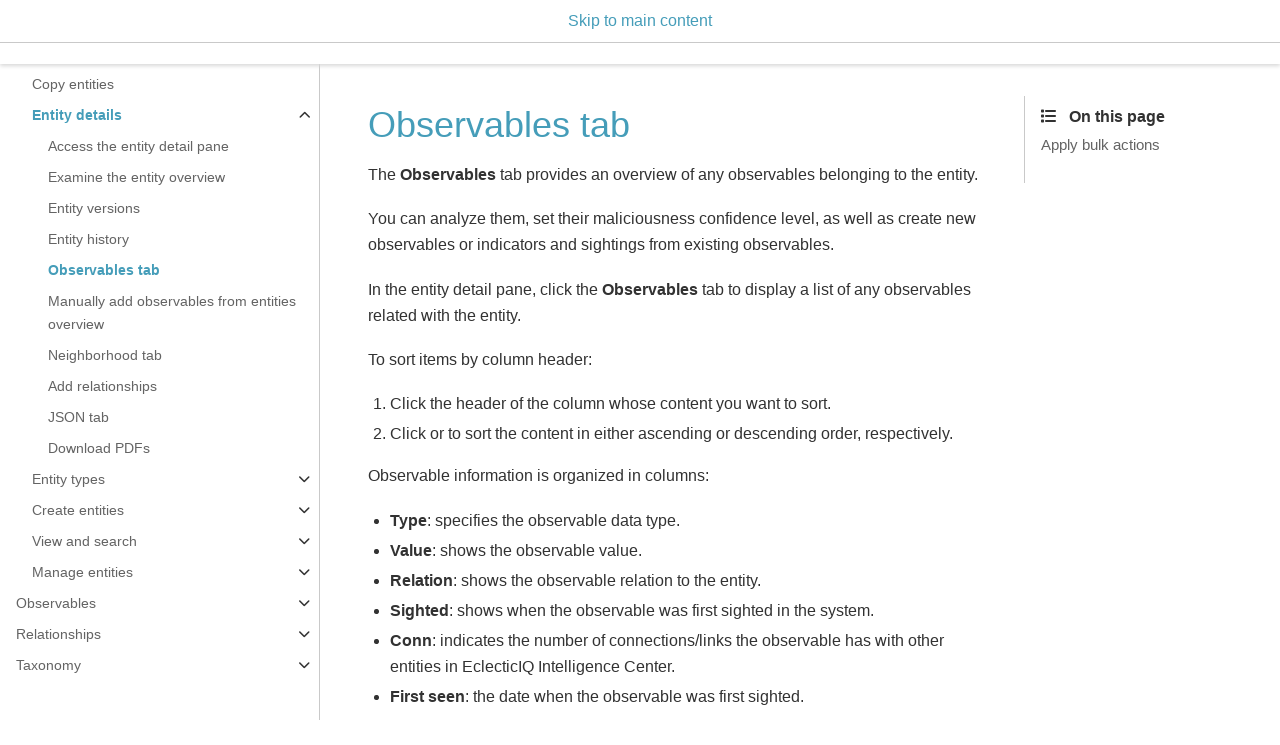

--- FILE ---
content_type: text/html
request_url: https://docs.eclecticiq.com/ic/3.1.3/work-with-intelligence/entities/entity-details/observables-tab/
body_size: 5248
content:

<!DOCTYPE html>

<html lang="en">
  <head>
    <meta charset="utf-8" />
    <meta name="viewport" content="width=device-width, initial-scale=1.0" /><meta name="generator" content="Docutils 0.19: https://docutils.sourceforge.io/" />

    <title>Observables tab &#8212; EclecticIQ Intelligence Center 3.1.3 documentation</title>
  
  
  
  <script data-cfasync="false">
    document.documentElement.dataset.mode = localStorage.getItem("mode") || "";
    document.documentElement.dataset.theme = localStorage.getItem("theme") || "light";
  </script>
  
  <!-- Loaded before other Sphinx assets -->
  <link href="../../../../_static/styles/theme.css?digest=796348d33e8b1d947c94" rel="stylesheet">
<link href="../../../../_static/styles/bootstrap.css?digest=796348d33e8b1d947c94" rel="stylesheet">
<link href="../../../../_static/styles/pydata-sphinx-theme.css?digest=796348d33e8b1d947c94" rel="stylesheet">

  
  <link href="../../../../_static/vendor/fontawesome/6.1.2/css/all.min.css?digest=796348d33e8b1d947c94" rel="stylesheet">
  <link rel="preload" as="font" type="font/woff2" crossorigin href="../../../../_static/vendor/fontawesome/6.1.2/webfonts/fa-solid-900.woff2">
<link rel="preload" as="font" type="font/woff2" crossorigin href="../../../../_static/vendor/fontawesome/6.1.2/webfonts/fa-brands-400.woff2">
<link rel="preload" as="font" type="font/woff2" crossorigin href="../../../../_static/vendor/fontawesome/6.1.2/webfonts/fa-regular-400.woff2">

    <link rel="stylesheet" type="text/css" href="../../../../_static/pygments.css" />
    <link rel="stylesheet" type="text/css" href="../../../../_static/graphviz.css" />
    <link rel="stylesheet" type="text/css" href="../../../../_static/design-style.4045f2051d55cab465a707391d5b2007.min.css" />
    <link rel="stylesheet" type="text/css" href="../../../../_static/css/fixes.css" />
  
  <!-- Pre-loaded scripts that we'll load fully later -->
  <link rel="preload" as="script" href="../../../../_static/scripts/bootstrap.js?digest=796348d33e8b1d947c94">
<link rel="preload" as="script" href="../../../../_static/scripts/pydata-sphinx-theme.js?digest=796348d33e8b1d947c94">

    <script data-url_root="../../../../" id="documentation_options" src="../../../../_static/documentation_options.js"></script>
    <script src="../../../../_static/jquery.js"></script>
    <script src="../../../../_static/underscore.js"></script>
    <script src="../../../../_static/_sphinx_javascript_frameworks_compat.js"></script>
    <script src="../../../../_static/doctools.js"></script>
    <script src="../../../../_static/sphinx_highlight.js"></script>
    <script src="../../../../_static/design-tabs.js"></script>
    <script>DOCUMENTATION_OPTIONS.pagename = 'work-with-intelligence/entities/entity-details/observables-tab';</script>
    <link rel="canonical" href="https://docs.eclecticiq.com/ic/3.1.3/work-with-intelligence/entities/entity-details/observables-tab.html" />
    <link rel="shortcut icon" href="../../../../_static/Favicon-portals_2x.png"/>
    <link rel="index" title="Index" href="../../../../genindex/" />
    <link rel="search" title="Search" href="../../../../search/" />
    <link rel="next" title="Manually add observables from entities overview" href="../manually-add-observables/" />
    <link rel="prev" title="Entity history" href="../entity-history/" />
  <meta name="viewport" content="width=device-width, initial-scale=1" />
  <meta name="docsearch:language" content="en">
  </head>
  
  
  <body data-spy="scroll" data-target="#bd-toc-nav" data-offset="180" data-default-mode="">

  
  
  <a class="skip-link" href="#main-content">Skip to main content</a>

  
  <input type="checkbox" class="sidebar-toggle" name="__primary" id="__primary">
  <label class="overlay overlay-primary" for="__primary"></label>

  
  <input type="checkbox" class="sidebar-toggle" name="__secondary" id="__secondary">
  <label class="overlay overlay-secondary" for="__secondary"></label>

  
  <div class="search-button__wrapper">
    <div class="search-button__overlay"></div>
    <div class="search-button__search-container">
      
<form class="bd-search d-flex align-items-center" action="../../../../search/" method="get">
  <i class="fa-solid fa-magnifying-glass"></i>
  <input type="search" class="form-control" name="q" id="search-input" placeholder="Search the docs ..." aria-label="Search the docs ..." autocomplete="off" autocorrect="off" autocapitalize="off" spellcheck="false">
  <span class="search-button__kbd-shortcut"><kbd class="kbd-shortcut__modifier">Ctrl</kbd>+<kbd>K</kbd></span>
</form>
    </div>
  </div>

  
  <nav class="bd-header navbar navbar-expand-lg bd-navbar" id="navbar-main"><div class="bd-header__inner bd-page-width">
  <label class="sidebar-toggle primary-toggle" for="__primary">
      <span class="fa-solid fa-bars"></span>
  </label>
  <div id="navbar-start">
    
    
   


<a class="navbar-brand logo" href="https://docs.eclecticiq.com/ic/3.1.3">

  
  
  
  
  
  
  

  
    <img src="../../../../_static/eiq-logo/logo-portals-docs.svg" class="logo__image only-light" alt="Logo image">
    <img src="../../../../_static/eiq-logo/logo-portals-docs-on_dark.svg" class="logo__image only-dark" alt="Logo image">
  
  
    <p class="title logo__title">EclecticIQ Intelligence Center 3.1.3</p>
  
</a>
    
  </div>

  
  <div class=" navbar-header-items">
    <div id="navbar-center" class="mr-auto">
      
    </div>

    <div id="navbar-end">
      
        <div class="navbar-end-item navbar-persistent--container">
          
<button class="btn btn-sm navbar-btn search-button search-button__button" title="Search" aria-label="Search" data-toggle="tooltip">
  <i class="fa-solid fa-magnifying-glass"></i>
</button>
        </div>
      
      
      <div class="navbar-end-item">
        <button class="theme-switch-button btn btn-sm btn-outline-primary navbar-btn rounded-circle" title="light/dark" aria-label="light/dark" data-toggle="tooltip">
    <span class="theme-switch" data-mode="light"><i class="fa-solid fa-sun"></i></span>
    <span class="theme-switch" data-mode="dark"><i class="fa-solid fa-moon"></i></span>
    <span class="theme-switch" data-mode="auto"><i class="fa-solid fa-circle-half-stroke"></i></span>
</button>
      </div>
      
      <div class="navbar-end-item">
        <ul id="navbar-icon-links" class="navbar-nav" aria-label="Icon Links">
        <li class="nav-item">
          
          
          
          
          
          
          
          <a href="https://docs.eclecticiq.com" title="EclecticIQ documentation home" class="nav-link" rel="noopener" target="_blank" data-toggle="tooltip"><span><i class="fa fa-book"></i></span>
            <label class="sr-only">EclecticIQ documentation home</label></a>
        </li>
      </ul>
      </div>
      
    </div>
  </div>


  
  
    <div class="navbar-persistent--mobile">
<button class="btn btn-sm navbar-btn search-button search-button__button" title="Search" aria-label="Search" data-toggle="tooltip">
  <i class="fa-solid fa-magnifying-glass"></i>
</button>
    </div>
  

  
  <label class="sidebar-toggle secondary-toggle" for="__secondary">
      <span class="fa-solid fa-outdent"></span>
  </label>
  

</div>
  </nav>
  

  <div class="bd-container">
    <div class="bd-container__inner bd-page-width">
      
      <div class="bd-sidebar-primary bd-sidebar">
        
  
  <div class="sidebar-header-items sidebar-primary__section">
    
    

    
    
    <div class="sidebar-header-items__end">
      
      <div class="navbar-end-item">
        <button class="theme-switch-button btn btn-sm btn-outline-primary navbar-btn rounded-circle" title="light/dark" aria-label="light/dark" data-toggle="tooltip">
    <span class="theme-switch" data-mode="light"><i class="fa-solid fa-sun"></i></span>
    <span class="theme-switch" data-mode="dark"><i class="fa-solid fa-moon"></i></span>
    <span class="theme-switch" data-mode="auto"><i class="fa-solid fa-circle-half-stroke"></i></span>
</button>
      </div>
      
      <div class="navbar-end-item">
        <ul id="navbar-icon-links" class="navbar-nav" aria-label="Icon Links">
        <li class="nav-item">
          
          
          
          
          
          
          
          <a href="https://docs.eclecticiq.com" title="EclecticIQ documentation home" class="nav-link" rel="noopener" target="_blank" data-toggle="tooltip"><span><i class="fa fa-book"></i></span>
            <label class="sr-only">EclecticIQ documentation home</label></a>
        </li>
      </ul>
      </div>
      
    </div>
    
  </div>

  
  <div class="sidebar-start-items sidebar-primary__section">
    <div class="sidebar-start-items__item"><nav class="navbar-nav">
    <p class="sidebar-header-items__title" role="heading" aria-level="1" aria-label="Site Navigation">
        Site Navigation
    </p>
    <ul id="navbar-main-elements" class="navbar-nav">
        
                    <li class="nav-item">
                      <a class="nav-link nav-internal" href="../../../../release-notes/">
                        Release notes
                      </a>
                    </li>
                

                    <li class="nav-item">
                      <a class="nav-link nav-internal" href="../../../../install-configure-upgrade/">
                        Install Configure Upgrade
                      </a>
                    </li>
                

                    <li class="nav-item">
                      <a class="nav-link nav-internal" href="../../../../get-to-know-the-ic/">
                        Get to know EclecticIQ Intelligence Center
                      </a>
                    </li>
                

                    <li class="nav-item current active">
                      <a class="nav-link nav-internal" href="../../../">
                        Work with intelligence
                      </a>
                    </li>
                

                    <li class="nav-item">
                      <a class="nav-link nav-internal" href="../../../../integrations/">
                        Integrations
                      </a>
                    </li>
                
    </ul>
</nav>
    </div>
    <div class="sidebar-start-items__item"><nav class="bd-links" id="bd-docs-nav" aria-label="Section navigation">
  <p class="bd-links__title" role="heading" aria-level="1">
    Section Navigation
  </p>
  <div class="bd-toc-item navbar-nav">
    <ul class="current nav bd-sidenav">
<li class="toctree-l1"><a class="reference internal" href="../../../data-model/">Data model and EclecticIQ JSON</a></li>
<li class="toctree-l1"><a class="reference internal" href="../../../mitre-attack/">MITRE ATTACK</a></li>
<li class="toctree-l1 current active has-children"><a class="reference internal" href="../../">Entities</a><input checked="" class="toctree-checkbox" id="toctree-checkbox-1" name="toctree-checkbox-1" type="checkbox"/><label class="toctree-toggle" for="toctree-checkbox-1"><i class="fa-solid fa-chevron-down"></i></label><ul class="current">
<li class="toctree-l2 has-children"><a class="reference internal" href="../../stix-compatibility/">STIX compatibility</a><input class="toctree-checkbox" id="toctree-checkbox-2" name="toctree-checkbox-2" type="checkbox"/><label class="toctree-toggle" for="toctree-checkbox-2"><i class="fa-solid fa-chevron-down"></i></label><ul>
<li class="toctree-l3"><a class="reference internal" href="../../stix-compatibility/stix21-common-properties/">STIX 2.1 Common Properties</a></li>
<li class="toctree-l3"><a class="reference internal" href="../../stix-compatibility/stix21-stix-pattern/">STIX 2.1 STIX Patterns</a></li>
<li class="toctree-l3"><a class="reference internal" href="../../stix-compatibility/stix21-indicators/">STIX 2.1 Indicator SDO</a></li>
<li class="toctree-l3"><a class="reference internal" href="../../stix-compatibility/stix21-observed-data/">STIX 2.1 Observed Data SDO</a></li>
<li class="toctree-l3"><a class="reference internal" href="../../stix-compatibility/stix21-data-markings/">STIX 2.1 Data Markings</a></li>
<li class="toctree-l3"><a class="reference internal" href="../../stix-compatibility/stix21-cyber-observable-objects/">STIX 2.1 Cyber-observable Objects</a></li>
<li class="toctree-l3"><a class="reference internal" href="../../stix-compatibility/stix21-known-issues/">STIX 2.1 Known issues</a></li>
</ul>
</li>
<li class="toctree-l2"><a class="reference internal" href="../../edit-entities/">Edit entities</a></li>
<li class="toctree-l2"><a class="reference internal" href="../../copy-entities/">Copy entities</a></li>
<li class="toctree-l2 current active has-children"><a class="reference internal" href="../">Entity details</a><input checked="" class="toctree-checkbox" id="toctree-checkbox-3" name="toctree-checkbox-3" type="checkbox"/><label class="toctree-toggle" for="toctree-checkbox-3"><i class="fa-solid fa-chevron-down"></i></label><ul class="current">
<li class="toctree-l3"><a class="reference internal" href="../access-the-entity-detail-pane/">Access the entity detail pane</a></li>
<li class="toctree-l3"><a class="reference internal" href="../examine-the-entity-overview/">Examine the entity overview</a></li>
<li class="toctree-l3"><a class="reference internal" href="../entity-versions/">Entity versions</a></li>
<li class="toctree-l3"><a class="reference internal" href="../entity-history/">Entity history</a></li>
<li class="toctree-l3 current active"><a class="current reference internal" href="#">Observables tab</a></li>
<li class="toctree-l3"><a class="reference internal" href="../manually-add-observables/">Manually add observables from entities overview</a></li>
<li class="toctree-l3"><a class="reference internal" href="../neighborhood-tab/">Neighborhood tab</a></li>
<li class="toctree-l3"><a class="reference internal" href="../add-relationships/">Add relationships</a></li>
<li class="toctree-l3"><a class="reference internal" href="../json-tab/">JSON tab</a></li>
<li class="toctree-l3"><a class="reference internal" href="../download-pdfs/">Download PDFs</a></li>
</ul>
</li>
<li class="toctree-l2 has-children"><a class="reference internal" href="../../entity-types/">Entity types</a><input class="toctree-checkbox" id="toctree-checkbox-4" name="toctree-checkbox-4" type="checkbox"/><label class="toctree-toggle" for="toctree-checkbox-4"><i class="fa-solid fa-chevron-down"></i></label><ul>
<li class="toctree-l3"><a class="reference internal" href="../../entity-types/common/">Entities: Common properties</a></li>
<li class="toctree-l3"><a class="reference internal" href="../../entity-types/attack-pattern/">Attack pattern</a></li>
<li class="toctree-l3"><a class="reference internal" href="../../entity-types/campaign/">Campaign</a></li>
<li class="toctree-l3"><a class="reference internal" href="../../entity-types/course-of-action/">Course of Action</a></li>
<li class="toctree-l3"><a class="reference internal" href="../../entity-types/exploit-target/">Exploit target</a></li>
<li class="toctree-l3"><a class="reference internal" href="../../entity-types/identity/">Identity</a></li>
<li class="toctree-l3"><a class="reference internal" href="../../entity-types/incident/">Incident</a></li>
<li class="toctree-l3"><a class="reference internal" href="../../entity-types/indicator/">Indicator</a></li>
<li class="toctree-l3"><a class="reference internal" href="../../entity-types/infrastructure/">Infrastructure</a></li>
<li class="toctree-l3"><a class="reference internal" href="../../entity-types/intrusion-set/">Intrusion Set</a></li>
<li class="toctree-l3"><a class="reference internal" href="../../entity-types/location/">Location</a></li>
<li class="toctree-l3"><a class="reference internal" href="../../entity-types/malware/">Malware</a></li>
<li class="toctree-l3"><a class="reference internal" href="../../entity-types/malware-analysis/">Malware Analysis</a></li>
<li class="toctree-l3"><a class="reference internal" href="../../entity-types/report/">Report</a></li>
<li class="toctree-l3"><a class="reference internal" href="../../entity-types/sighting/">Sighting</a></li>
<li class="toctree-l3"><a class="reference internal" href="../../entity-types/threat-actor/">Threat Actor</a></li>
<li class="toctree-l3"><a class="reference internal" href="../../entity-types/tool/">Tool</a></li>
<li class="toctree-l3"><a class="reference internal" href="../../entity-types/ttp/">TTP (deprecated)</a></li>
</ul>
</li>
<li class="toctree-l2 has-children"><a class="reference internal" href="../../create-entities/">Create entities</a><input class="toctree-checkbox" id="toctree-checkbox-5" name="toctree-checkbox-5" type="checkbox"/><label class="toctree-toggle" for="toctree-checkbox-5"><i class="fa-solid fa-chevron-down"></i></label><ul>
<li class="toctree-l3"><a class="reference internal" href="../../create-entities/draft-and-published-entities/">Draft and published entities</a></li>
<li class="toctree-l3"><a class="reference internal" href="../../create-entities/create-from-observables/">Create entities from observables</a></li>
</ul>
</li>
<li class="toctree-l2 has-children"><a class="reference internal" href="../../view-and-search/">View and search</a><input class="toctree-checkbox" id="toctree-checkbox-6" name="toctree-checkbox-6" type="checkbox"/><label class="toctree-toggle" for="toctree-checkbox-6"><i class="fa-solid fa-chevron-down"></i></label><ul>
<li class="toctree-l3"><a class="reference internal" href="../../view-and-search/dashboard-overview/">Dashboard overview</a></li>
<li class="toctree-l3"><a class="reference internal" href="../../view-and-search/search-for-entities/">Search for entities</a></li>
<li class="toctree-l3"><a class="reference internal" href="../../view-and-search/discover-entities/">Discover entities</a></li>
<li class="toctree-l3"><a class="reference internal" href="../../view-and-search/act-on-exposed-entities/">Act on exposed entities</a></li>
</ul>
</li>
<li class="toctree-l2 has-children"><a class="reference internal" href="../../manage-entities/">Manage entities</a><input class="toctree-checkbox" id="toctree-checkbox-7" name="toctree-checkbox-7" type="checkbox"/><label class="toctree-toggle" for="toctree-checkbox-7"><i class="fa-solid fa-chevron-down"></i></label><ul>
<li class="toctree-l3"><a class="reference internal" href="../../manage-entities/manually-upload-files/">Manually upload files</a></li>
<li class="toctree-l3"><a class="reference internal" href="../../manage-entities/review-uploaded-files/">Review uploaded files</a></li>
<li class="toctree-l3"><a class="reference internal" href="../../manage-entities/upload-failure/">Upload failure</a></li>
<li class="toctree-l3"><a class="reference internal" href="../../manage-entities/export-entities/">Export entities</a></li>
<li class="toctree-l3"><a class="reference internal" href="../../manage-entities/download-entities/">Download entities</a></li>
<li class="toctree-l3"><a class="reference internal" href="../../manage-entities/delete-entities/">Delete entities</a></li>
<li class="toctree-l3"><a class="reference internal" href="../../manage-entities/merge-entities/">Merge entities</a></li>
</ul>
</li>
</ul>
</li>
<li class="toctree-l1 has-children"><a class="reference internal" href="../../../observables/">Observables</a><input class="toctree-checkbox" id="toctree-checkbox-8" name="toctree-checkbox-8" type="checkbox"/><label class="toctree-toggle" for="toctree-checkbox-8"><i class="fa-solid fa-chevron-down"></i></label><ul>
<li class="toctree-l2"><a class="reference internal" href="../../../observables/about-observables/">About observables</a></li>
<li class="toctree-l2"><a class="reference internal" href="../../../observables/add-observables/">Add observables</a></li>
<li class="toctree-l2"><a class="reference internal" href="../../../observables/manage/">Manage observables</a></li>
<li class="toctree-l2"><a class="reference internal" href="../../../observables/ignore/">Ignore observables</a></li>
<li class="toctree-l2"><a class="reference internal" href="../../../observables/link-names/">Observable link types</a></li>
<li class="toctree-l2"><a class="reference internal" href="../../../observables/maliciousness/">Observable maliciousness</a></li>
</ul>
</li>
<li class="toctree-l1 has-children"><a class="reference internal" href="../../../relations/">Relationships</a><input class="toctree-checkbox" id="toctree-checkbox-9" name="toctree-checkbox-9" type="checkbox"/><label class="toctree-toggle" for="toctree-checkbox-9"><i class="fa-solid fa-chevron-down"></i></label><ul>
<li class="toctree-l2"><a class="reference internal" href="../../../relations/relationship-compatibility-tables/">Relationship type compatibility tables</a></li>
</ul>
</li>
<li class="toctree-l1 has-children"><a class="reference internal" href="../../../taxonomy/">Taxonomy</a><input class="toctree-checkbox" id="toctree-checkbox-10" name="toctree-checkbox-10" type="checkbox"/><label class="toctree-toggle" for="toctree-checkbox-10"><i class="fa-solid fa-chevron-down"></i></label><ul>
<li class="toctree-l2"><a class="reference internal" href="../../../taxonomy/about-taxonomy/">About taxonomy</a></li>
<li class="toctree-l2"><a class="reference internal" href="../../../taxonomy/create-a-taxonomy-entry/">Create a taxonomy entry</a></li>
<li class="toctree-l2"><a class="reference internal" href="../../../taxonomy/edit-a-taxonomy-entry/">Edit a taxonomy entry</a></li>
<li class="toctree-l2"><a class="reference internal" href="../../../taxonomy/filter-by-tag-and-taxonomy/">Filter by tag and taxonomy</a></li>


<li class="toctree-l2"><a class="reference internal" href="../../../taxonomy/delete-a-taxonomy-entry/">Delete a taxonomy entry</a></li>
</ul>
</li>
</ul>

  </div>
</nav>
    </div>
  </div>
  

  
  <div class="sidebar-end-items sidebar-primary__section">
    <div class="sidebar-end-items__item">
    </div>
  </div>

  
  <div id="rtd-footer-container"></div>

      </div>
      <main id="main-content" class="bd-main">
        
        
        <div class="bd-content">
          <div class="bd-article-container">
            
            <div class="bd-header-article">
                
            </div>
            
            
            <article class="bd-article" role="main">
              
  <section class="tex2jax_ignore mathjax_ignore" id="observables-tab">
<h1>Observables tab<a class="headerlink" href="#observables-tab" title="Permalink to this heading">#</a></h1>
<p>The <strong>Observables</strong> tab provides an overview of any observables
belonging to the entity.</p>
<p>You can analyze them, set their maliciousness confidence level, as well
as create new observables or indicators and sightings from existing
observables.</p>
<p>In the entity detail pane, click the <strong>Observables</strong> tab to display a
list of any observables related with the entity.</p>
<p>To sort items by column header:</p>
<ol class="arabic simple">
<li><p>Click the header of the column whose content you want to sort.</p></li>
<li><p>Click or to sort the content in either ascending or descending
order, respectively.</p></li>
</ol>
<p>Observable information is organized in columns:</p>
<ul class="simple">
<li><p><strong>Type</strong>: specifies the observable data type.</p></li>
<li><p><strong>Value</strong>: shows the observable value.</p></li>
<li><p><strong>Relation</strong>: shows the observable relation to the entity.</p></li>
<li><p><strong>Sighted</strong>: shows when the observable was first sighted in the
system.</p></li>
<li><p><strong>Conn</strong>: indicates the number of connections/links the observable
has with other entities in EclecticIQ Intelligence Center.</p></li>
<li><p><strong>First seen</strong>: the date when the observable was first sighted.</p></li>
<li><p><strong>Maliciousness</strong>: The colored dot indicates if the observable is
safe or malicious, as well as the maliciousness confidence level:</p>
<ul>
<li><p><strong>1 gray dot</strong>: there is not enough information or evidence to
assess whether the observable is safe or malicious.</p></li>
<li><p><strong>1 green dot</strong>: the observable is safe.</p></li>
<li><p><strong>1 red dot</strong>: the observable might be malicious (low
confidence).</p></li>
<li><p><strong>2 red dots</strong>: the observable may/can be malicious (medium
confidence).</p></li>
<li><p><strong>3 red dots</strong>: the observable is malicious (high confidence).</p></li>
</ul>
</li>
<li><p>To refresh the view, if necessary, click the refresh icon .</p></li>
</ul>
<section id="apply-bulk-actions">
<h2>Apply bulk actions<a class="headerlink" href="#apply-bulk-actions" title="Permalink to this heading">#</a></h2>
<p>In the <strong>Observables</strong> tab you can apply actions to multiple observables
at the same time:</p>
<ol class="arabic">
<li><p>In the active view, select the checkboxes corresponding to the
observables you want to process in bulk.</p>
<p>A bar with the options appears on the top</p>
</li>
<li><p>Choose one of the available actions:</p>
<ol class="arabic simple">
<li><p><strong>Enrich</strong>: enrich the selected entities with one or all the
available enrichers.</p></li>
<li><p><strong>Add to</strong>: add the selected entities to a graph.</p></li>
</ol>
</li>
<li><p>The custom menu provides you with more options:</p>
<ol class="arabic simple">
<li><p>Remove the selected observables from the entities they belong
to.</p></li>
<li><p>Create an indicator from the selected observables.</p></li>
<li><p>Create a sighting from the selected observables.</p></li>
<li><p>Set a maliciousness confidence level for the selected
observables.</p></li>
</ol>
</li>
</ol>
</section>
</section>


            </article>
            
            
            
            <footer class="bd-footer-article">
                <!-- Previous / next buttons -->
<div class='prev-next-area'>
  <a class='left-prev' id="prev-link" href="../entity-history/" title="previous page">
      <i class="fa-solid fa-angle-left"></i>
      <div class="prev-next-info">
          <p class="prev-next-subtitle">previous</p>
          <p class="prev-next-title">Entity history</p>
      </div>
  </a>
  <a class='right-next' id="next-link" href="../manually-add-observables/" title="next page">
  <div class="prev-next-info">
      <p class="prev-next-subtitle">next</p>
      <p class="prev-next-title">Manually add observables from entities overview</p>
  </div>
  <i class="fa-solid fa-angle-right"></i>
  </a>
</div>
            </footer>
            
          </div>
          
          
          
            <div class="bd-sidebar-secondary bd-toc">
              
<div class="toc-item">
  
<div class="tocsection onthispage">
    <i class="fa-solid fa-list"></i> On this page
</div>
<nav id="bd-toc-nav" class="page-toc">
    <ul class="visible nav section-nav flex-column">
 <li class="toc-h2 nav-item toc-entry">
  <a class="reference internal nav-link" href="#apply-bulk-actions">
   Apply bulk actions
  </a>
 </li>
</ul>

</nav>
</div>

            </div>
          
          
        </div>
        <footer class="bd-footer-content">
          <div class="bd-footer-content__inner">
            
          </div>
        </footer>
        
      </main>
    </div>
  </div>

  
    
  <!-- Scripts loaded after <body> so the DOM is not blocked -->
  <script src="../../../../_static/scripts/bootstrap.js?digest=796348d33e8b1d947c94"></script>
<script src="../../../../_static/scripts/pydata-sphinx-theme.js?digest=796348d33e8b1d947c94"></script>

  <footer class="bd-footer"><div class="bd-footer__inner container">
  
  <div class="footer-item">
    
  </div>
  
</div>
  </footer>
  </body>
</html>

--- FILE ---
content_type: text/html
request_url: https://docs.eclecticiq.com/ic/3.1.3/work-with-intelligence/entities/entity-details/observables-tab/
body_size: 4895
content:

<!DOCTYPE html>

<html lang="en">
  <head>
    <meta charset="utf-8" />
    <meta name="viewport" content="width=device-width, initial-scale=1.0" /><meta name="generator" content="Docutils 0.19: https://docutils.sourceforge.io/" />

    <title>Observables tab &#8212; EclecticIQ Intelligence Center 3.1.3 documentation</title>
  
  
  
  <script data-cfasync="false">
    document.documentElement.dataset.mode = localStorage.getItem("mode") || "";
    document.documentElement.dataset.theme = localStorage.getItem("theme") || "light";
  </script>
  
  <!-- Loaded before other Sphinx assets -->
  <link href="../../../../_static/styles/theme.css?digest=796348d33e8b1d947c94" rel="stylesheet">
<link href="../../../../_static/styles/bootstrap.css?digest=796348d33e8b1d947c94" rel="stylesheet">
<link href="../../../../_static/styles/pydata-sphinx-theme.css?digest=796348d33e8b1d947c94" rel="stylesheet">

  
  <link href="../../../../_static/vendor/fontawesome/6.1.2/css/all.min.css?digest=796348d33e8b1d947c94" rel="stylesheet">
  <link rel="preload" as="font" type="font/woff2" crossorigin href="../../../../_static/vendor/fontawesome/6.1.2/webfonts/fa-solid-900.woff2">
<link rel="preload" as="font" type="font/woff2" crossorigin href="../../../../_static/vendor/fontawesome/6.1.2/webfonts/fa-brands-400.woff2">
<link rel="preload" as="font" type="font/woff2" crossorigin href="../../../../_static/vendor/fontawesome/6.1.2/webfonts/fa-regular-400.woff2">

    <link rel="stylesheet" type="text/css" href="../../../../_static/pygments.css" />
    <link rel="stylesheet" type="text/css" href="../../../../_static/graphviz.css" />
    <link rel="stylesheet" type="text/css" href="../../../../_static/design-style.4045f2051d55cab465a707391d5b2007.min.css" />
    <link rel="stylesheet" type="text/css" href="../../../../_static/css/fixes.css" />
  
  <!-- Pre-loaded scripts that we'll load fully later -->
  <link rel="preload" as="script" href="../../../../_static/scripts/bootstrap.js?digest=796348d33e8b1d947c94">
<link rel="preload" as="script" href="../../../../_static/scripts/pydata-sphinx-theme.js?digest=796348d33e8b1d947c94">

    <script data-url_root="../../../../" id="documentation_options" src="../../../../_static/documentation_options.js"></script>
    <script src="../../../../_static/jquery.js"></script>
    <script src="../../../../_static/underscore.js"></script>
    <script src="../../../../_static/_sphinx_javascript_frameworks_compat.js"></script>
    <script src="../../../../_static/doctools.js"></script>
    <script src="../../../../_static/sphinx_highlight.js"></script>
    <script src="../../../../_static/design-tabs.js"></script>
    <script>DOCUMENTATION_OPTIONS.pagename = 'work-with-intelligence/entities/entity-details/observables-tab';</script>
    <link rel="canonical" href="https://docs.eclecticiq.com/ic/3.1.3/work-with-intelligence/entities/entity-details/observables-tab.html" />
    <link rel="shortcut icon" href="../../../../_static/Favicon-portals_2x.png"/>
    <link rel="index" title="Index" href="../../../../genindex/" />
    <link rel="search" title="Search" href="../../../../search/" />
    <link rel="next" title="Manually add observables from entities overview" href="../manually-add-observables/" />
    <link rel="prev" title="Entity history" href="../entity-history/" />
  <meta name="viewport" content="width=device-width, initial-scale=1" />
  <meta name="docsearch:language" content="en">
  </head>
  
  
  <body data-spy="scroll" data-target="#bd-toc-nav" data-offset="180" data-default-mode="">

  
  
  <a class="skip-link" href="#main-content">Skip to main content</a>

  
  <input type="checkbox" class="sidebar-toggle" name="__primary" id="__primary">
  <label class="overlay overlay-primary" for="__primary"></label>

  
  <input type="checkbox" class="sidebar-toggle" name="__secondary" id="__secondary">
  <label class="overlay overlay-secondary" for="__secondary"></label>

  
  <div class="search-button__wrapper">
    <div class="search-button__overlay"></div>
    <div class="search-button__search-container">
      
<form class="bd-search d-flex align-items-center" action="../../../../search/" method="get">
  <i class="fa-solid fa-magnifying-glass"></i>
  <input type="search" class="form-control" name="q" id="search-input" placeholder="Search the docs ..." aria-label="Search the docs ..." autocomplete="off" autocorrect="off" autocapitalize="off" spellcheck="false">
  <span class="search-button__kbd-shortcut"><kbd class="kbd-shortcut__modifier">Ctrl</kbd>+<kbd>K</kbd></span>
</form>
    </div>
  </div>

  
  <nav class="bd-header navbar navbar-expand-lg bd-navbar" id="navbar-main"><div class="bd-header__inner bd-page-width">
  <label class="sidebar-toggle primary-toggle" for="__primary">
      <span class="fa-solid fa-bars"></span>
  </label>
  <div id="navbar-start">
    
    
   


<a class="navbar-brand logo" href="https://docs.eclecticiq.com/ic/3.1.3">

  
  
  
  
  
  
  

  
    <img src="../../../../_static/eiq-logo/logo-portals-docs.svg" class="logo__image only-light" alt="Logo image">
    <img src="../../../../_static/eiq-logo/logo-portals-docs-on_dark.svg" class="logo__image only-dark" alt="Logo image">
  
  
    <p class="title logo__title">EclecticIQ Intelligence Center 3.1.3</p>
  
</a>
    
  </div>

  
  <div class=" navbar-header-items">
    <div id="navbar-center" class="mr-auto">
      
    </div>

    <div id="navbar-end">
      
        <div class="navbar-end-item navbar-persistent--container">
          
<button class="btn btn-sm navbar-btn search-button search-button__button" title="Search" aria-label="Search" data-toggle="tooltip">
  <i class="fa-solid fa-magnifying-glass"></i>
</button>
        </div>
      
      
      <div class="navbar-end-item">
        <button class="theme-switch-button btn btn-sm btn-outline-primary navbar-btn rounded-circle" title="light/dark" aria-label="light/dark" data-toggle="tooltip">
    <span class="theme-switch" data-mode="light"><i class="fa-solid fa-sun"></i></span>
    <span class="theme-switch" data-mode="dark"><i class="fa-solid fa-moon"></i></span>
    <span class="theme-switch" data-mode="auto"><i class="fa-solid fa-circle-half-stroke"></i></span>
</button>
      </div>
      
      <div class="navbar-end-item">
        <ul id="navbar-icon-links" class="navbar-nav" aria-label="Icon Links">
        <li class="nav-item">
          
          
          
          
          
          
          
          <a href="https://docs.eclecticiq.com" title="EclecticIQ documentation home" class="nav-link" rel="noopener" target="_blank" data-toggle="tooltip"><span><i class="fa fa-book"></i></span>
            <label class="sr-only">EclecticIQ documentation home</label></a>
        </li>
      </ul>
      </div>
      
    </div>
  </div>


  
  
    <div class="navbar-persistent--mobile">
<button class="btn btn-sm navbar-btn search-button search-button__button" title="Search" aria-label="Search" data-toggle="tooltip">
  <i class="fa-solid fa-magnifying-glass"></i>
</button>
    </div>
  

  
  <label class="sidebar-toggle secondary-toggle" for="__secondary">
      <span class="fa-solid fa-outdent"></span>
  </label>
  

</div>
  </nav>
  

  <div class="bd-container">
    <div class="bd-container__inner bd-page-width">
      
      <div class="bd-sidebar-primary bd-sidebar">
        
  
  <div class="sidebar-header-items sidebar-primary__section">
    
    

    
    
    <div class="sidebar-header-items__end">
      
      <div class="navbar-end-item">
        <button class="theme-switch-button btn btn-sm btn-outline-primary navbar-btn rounded-circle" title="light/dark" aria-label="light/dark" data-toggle="tooltip">
    <span class="theme-switch" data-mode="light"><i class="fa-solid fa-sun"></i></span>
    <span class="theme-switch" data-mode="dark"><i class="fa-solid fa-moon"></i></span>
    <span class="theme-switch" data-mode="auto"><i class="fa-solid fa-circle-half-stroke"></i></span>
</button>
      </div>
      
      <div class="navbar-end-item">
        <ul id="navbar-icon-links" class="navbar-nav" aria-label="Icon Links">
        <li class="nav-item">
          
          
          
          
          
          
          
          <a href="https://docs.eclecticiq.com" title="EclecticIQ documentation home" class="nav-link" rel="noopener" target="_blank" data-toggle="tooltip"><span><i class="fa fa-book"></i></span>
            <label class="sr-only">EclecticIQ documentation home</label></a>
        </li>
      </ul>
      </div>
      
    </div>
    
  </div>

  
  <div class="sidebar-start-items sidebar-primary__section">
    <div class="sidebar-start-items__item"><nav class="navbar-nav">
    <p class="sidebar-header-items__title" role="heading" aria-level="1" aria-label="Site Navigation">
        Site Navigation
    </p>
    <ul id="navbar-main-elements" class="navbar-nav">
        
                    <li class="nav-item">
                      <a class="nav-link nav-internal" href="../../../../release-notes/">
                        Release notes
                      </a>
                    </li>
                

                    <li class="nav-item">
                      <a class="nav-link nav-internal" href="../../../../install-configure-upgrade/">
                        Install Configure Upgrade
                      </a>
                    </li>
                

                    <li class="nav-item">
                      <a class="nav-link nav-internal" href="../../../../get-to-know-the-ic/">
                        Get to know EclecticIQ Intelligence Center
                      </a>
                    </li>
                

                    <li class="nav-item current active">
                      <a class="nav-link nav-internal" href="../../../">
                        Work with intelligence
                      </a>
                    </li>
                

                    <li class="nav-item">
                      <a class="nav-link nav-internal" href="../../../../integrations/">
                        Integrations
                      </a>
                    </li>
                
    </ul>
</nav>
    </div>
    <div class="sidebar-start-items__item"><nav class="bd-links" id="bd-docs-nav" aria-label="Section navigation">
  <p class="bd-links__title" role="heading" aria-level="1">
    Section Navigation
  </p>
  <div class="bd-toc-item navbar-nav">
    <ul class="current nav bd-sidenav">
<li class="toctree-l1"><a class="reference internal" href="../../../data-model/">Data model and EclecticIQ JSON</a></li>
<li class="toctree-l1"><a class="reference internal" href="../../../mitre-attack/">MITRE ATTACK</a></li>
<li class="toctree-l1 current active has-children"><a class="reference internal" href="../../">Entities</a><input checked="" class="toctree-checkbox" id="toctree-checkbox-1" name="toctree-checkbox-1" type="checkbox"/><label class="toctree-toggle" for="toctree-checkbox-1"><i class="fa-solid fa-chevron-down"></i></label><ul class="current">
<li class="toctree-l2 has-children"><a class="reference internal" href="../../stix-compatibility/">STIX compatibility</a><input class="toctree-checkbox" id="toctree-checkbox-2" name="toctree-checkbox-2" type="checkbox"/><label class="toctree-toggle" for="toctree-checkbox-2"><i class="fa-solid fa-chevron-down"></i></label><ul>
<li class="toctree-l3"><a class="reference internal" href="../../stix-compatibility/stix21-common-properties/">STIX 2.1 Common Properties</a></li>
<li class="toctree-l3"><a class="reference internal" href="../../stix-compatibility/stix21-stix-pattern/">STIX 2.1 STIX Patterns</a></li>
<li class="toctree-l3"><a class="reference internal" href="../../stix-compatibility/stix21-indicators/">STIX 2.1 Indicator SDO</a></li>
<li class="toctree-l3"><a class="reference internal" href="../../stix-compatibility/stix21-observed-data/">STIX 2.1 Observed Data SDO</a></li>
<li class="toctree-l3"><a class="reference internal" href="../../stix-compatibility/stix21-data-markings/">STIX 2.1 Data Markings</a></li>
<li class="toctree-l3"><a class="reference internal" href="../../stix-compatibility/stix21-cyber-observable-objects/">STIX 2.1 Cyber-observable Objects</a></li>
<li class="toctree-l3"><a class="reference internal" href="../../stix-compatibility/stix21-known-issues/">STIX 2.1 Known issues</a></li>
</ul>
</li>
<li class="toctree-l2"><a class="reference internal" href="../../edit-entities/">Edit entities</a></li>
<li class="toctree-l2"><a class="reference internal" href="../../copy-entities/">Copy entities</a></li>
<li class="toctree-l2 current active has-children"><a class="reference internal" href="../">Entity details</a><input checked="" class="toctree-checkbox" id="toctree-checkbox-3" name="toctree-checkbox-3" type="checkbox"/><label class="toctree-toggle" for="toctree-checkbox-3"><i class="fa-solid fa-chevron-down"></i></label><ul class="current">
<li class="toctree-l3"><a class="reference internal" href="../access-the-entity-detail-pane/">Access the entity detail pane</a></li>
<li class="toctree-l3"><a class="reference internal" href="../examine-the-entity-overview/">Examine the entity overview</a></li>
<li class="toctree-l3"><a class="reference internal" href="../entity-versions/">Entity versions</a></li>
<li class="toctree-l3"><a class="reference internal" href="../entity-history/">Entity history</a></li>
<li class="toctree-l3 current active"><a class="current reference internal" href="#">Observables tab</a></li>
<li class="toctree-l3"><a class="reference internal" href="../manually-add-observables/">Manually add observables from entities overview</a></li>
<li class="toctree-l3"><a class="reference internal" href="../neighborhood-tab/">Neighborhood tab</a></li>
<li class="toctree-l3"><a class="reference internal" href="../add-relationships/">Add relationships</a></li>
<li class="toctree-l3"><a class="reference internal" href="../json-tab/">JSON tab</a></li>
<li class="toctree-l3"><a class="reference internal" href="../download-pdfs/">Download PDFs</a></li>
</ul>
</li>
<li class="toctree-l2 has-children"><a class="reference internal" href="../../entity-types/">Entity types</a><input class="toctree-checkbox" id="toctree-checkbox-4" name="toctree-checkbox-4" type="checkbox"/><label class="toctree-toggle" for="toctree-checkbox-4"><i class="fa-solid fa-chevron-down"></i></label><ul>
<li class="toctree-l3"><a class="reference internal" href="../../entity-types/common/">Entities: Common properties</a></li>
<li class="toctree-l3"><a class="reference internal" href="../../entity-types/attack-pattern/">Attack pattern</a></li>
<li class="toctree-l3"><a class="reference internal" href="../../entity-types/campaign/">Campaign</a></li>
<li class="toctree-l3"><a class="reference internal" href="../../entity-types/course-of-action/">Course of Action</a></li>
<li class="toctree-l3"><a class="reference internal" href="../../entity-types/exploit-target/">Exploit target</a></li>
<li class="toctree-l3"><a class="reference internal" href="../../entity-types/identity/">Identity</a></li>
<li class="toctree-l3"><a class="reference internal" href="../../entity-types/incident/">Incident</a></li>
<li class="toctree-l3"><a class="reference internal" href="../../entity-types/indicator/">Indicator</a></li>
<li class="toctree-l3"><a class="reference internal" href="../../entity-types/infrastructure/">Infrastructure</a></li>
<li class="toctree-l3"><a class="reference internal" href="../../entity-types/intrusion-set/">Intrusion Set</a></li>
<li class="toctree-l3"><a class="reference internal" href="../../entity-types/location/">Location</a></li>
<li class="toctree-l3"><a class="reference internal" href="../../entity-types/malware/">Malware</a></li>
<li class="toctree-l3"><a class="reference internal" href="../../entity-types/malware-analysis/">Malware Analysis</a></li>
<li class="toctree-l3"><a class="reference internal" href="../../entity-types/report/">Report</a></li>
<li class="toctree-l3"><a class="reference internal" href="../../entity-types/sighting/">Sighting</a></li>
<li class="toctree-l3"><a class="reference internal" href="../../entity-types/threat-actor/">Threat Actor</a></li>
<li class="toctree-l3"><a class="reference internal" href="../../entity-types/tool/">Tool</a></li>
<li class="toctree-l3"><a class="reference internal" href="../../entity-types/ttp/">TTP (deprecated)</a></li>
</ul>
</li>
<li class="toctree-l2 has-children"><a class="reference internal" href="../../create-entities/">Create entities</a><input class="toctree-checkbox" id="toctree-checkbox-5" name="toctree-checkbox-5" type="checkbox"/><label class="toctree-toggle" for="toctree-checkbox-5"><i class="fa-solid fa-chevron-down"></i></label><ul>
<li class="toctree-l3"><a class="reference internal" href="../../create-entities/draft-and-published-entities/">Draft and published entities</a></li>
<li class="toctree-l3"><a class="reference internal" href="../../create-entities/create-from-observables/">Create entities from observables</a></li>
</ul>
</li>
<li class="toctree-l2 has-children"><a class="reference internal" href="../../view-and-search/">View and search</a><input class="toctree-checkbox" id="toctree-checkbox-6" name="toctree-checkbox-6" type="checkbox"/><label class="toctree-toggle" for="toctree-checkbox-6"><i class="fa-solid fa-chevron-down"></i></label><ul>
<li class="toctree-l3"><a class="reference internal" href="../../view-and-search/dashboard-overview/">Dashboard overview</a></li>
<li class="toctree-l3"><a class="reference internal" href="../../view-and-search/search-for-entities/">Search for entities</a></li>
<li class="toctree-l3"><a class="reference internal" href="../../view-and-search/discover-entities/">Discover entities</a></li>
<li class="toctree-l3"><a class="reference internal" href="../../view-and-search/act-on-exposed-entities/">Act on exposed entities</a></li>
</ul>
</li>
<li class="toctree-l2 has-children"><a class="reference internal" href="../../manage-entities/">Manage entities</a><input class="toctree-checkbox" id="toctree-checkbox-7" name="toctree-checkbox-7" type="checkbox"/><label class="toctree-toggle" for="toctree-checkbox-7"><i class="fa-solid fa-chevron-down"></i></label><ul>
<li class="toctree-l3"><a class="reference internal" href="../../manage-entities/manually-upload-files/">Manually upload files</a></li>
<li class="toctree-l3"><a class="reference internal" href="../../manage-entities/review-uploaded-files/">Review uploaded files</a></li>
<li class="toctree-l3"><a class="reference internal" href="../../manage-entities/upload-failure/">Upload failure</a></li>
<li class="toctree-l3"><a class="reference internal" href="../../manage-entities/export-entities/">Export entities</a></li>
<li class="toctree-l3"><a class="reference internal" href="../../manage-entities/download-entities/">Download entities</a></li>
<li class="toctree-l3"><a class="reference internal" href="../../manage-entities/delete-entities/">Delete entities</a></li>
<li class="toctree-l3"><a class="reference internal" href="../../manage-entities/merge-entities/">Merge entities</a></li>
</ul>
</li>
</ul>
</li>
<li class="toctree-l1 has-children"><a class="reference internal" href="../../../observables/">Observables</a><input class="toctree-checkbox" id="toctree-checkbox-8" name="toctree-checkbox-8" type="checkbox"/><label class="toctree-toggle" for="toctree-checkbox-8"><i class="fa-solid fa-chevron-down"></i></label><ul>
<li class="toctree-l2"><a class="reference internal" href="../../../observables/about-observables/">About observables</a></li>
<li class="toctree-l2"><a class="reference internal" href="../../../observables/add-observables/">Add observables</a></li>
<li class="toctree-l2"><a class="reference internal" href="../../../observables/manage/">Manage observables</a></li>
<li class="toctree-l2"><a class="reference internal" href="../../../observables/ignore/">Ignore observables</a></li>
<li class="toctree-l2"><a class="reference internal" href="../../../observables/link-names/">Observable link types</a></li>
<li class="toctree-l2"><a class="reference internal" href="../../../observables/maliciousness/">Observable maliciousness</a></li>
</ul>
</li>
<li class="toctree-l1 has-children"><a class="reference internal" href="../../../relations/">Relationships</a><input class="toctree-checkbox" id="toctree-checkbox-9" name="toctree-checkbox-9" type="checkbox"/><label class="toctree-toggle" for="toctree-checkbox-9"><i class="fa-solid fa-chevron-down"></i></label><ul>
<li class="toctree-l2"><a class="reference internal" href="../../../relations/relationship-compatibility-tables/">Relationship type compatibility tables</a></li>
</ul>
</li>
<li class="toctree-l1 has-children"><a class="reference internal" href="../../../taxonomy/">Taxonomy</a><input class="toctree-checkbox" id="toctree-checkbox-10" name="toctree-checkbox-10" type="checkbox"/><label class="toctree-toggle" for="toctree-checkbox-10"><i class="fa-solid fa-chevron-down"></i></label><ul>
<li class="toctree-l2"><a class="reference internal" href="../../../taxonomy/about-taxonomy/">About taxonomy</a></li>
<li class="toctree-l2"><a class="reference internal" href="../../../taxonomy/create-a-taxonomy-entry/">Create a taxonomy entry</a></li>
<li class="toctree-l2"><a class="reference internal" href="../../../taxonomy/edit-a-taxonomy-entry/">Edit a taxonomy entry</a></li>
<li class="toctree-l2"><a class="reference internal" href="../../../taxonomy/filter-by-tag-and-taxonomy/">Filter by tag and taxonomy</a></li>


<li class="toctree-l2"><a class="reference internal" href="../../../taxonomy/delete-a-taxonomy-entry/">Delete a taxonomy entry</a></li>
</ul>
</li>
</ul>

  </div>
</nav>
    </div>
  </div>
  

  
  <div class="sidebar-end-items sidebar-primary__section">
    <div class="sidebar-end-items__item">
    </div>
  </div>

  
  <div id="rtd-footer-container"></div>

      </div>
      <main id="main-content" class="bd-main">
        
        
        <div class="bd-content">
          <div class="bd-article-container">
            
            <div class="bd-header-article">
                
            </div>
            
            
            <article class="bd-article" role="main">
              
  <section class="tex2jax_ignore mathjax_ignore" id="observables-tab">
<h1>Observables tab<a class="headerlink" href="#observables-tab" title="Permalink to this heading">#</a></h1>
<p>The <strong>Observables</strong> tab provides an overview of any observables
belonging to the entity.</p>
<p>You can analyze them, set their maliciousness confidence level, as well
as create new observables or indicators and sightings from existing
observables.</p>
<p>In the entity detail pane, click the <strong>Observables</strong> tab to display a
list of any observables related with the entity.</p>
<p>To sort items by column header:</p>
<ol class="arabic simple">
<li><p>Click the header of the column whose content you want to sort.</p></li>
<li><p>Click or to sort the content in either ascending or descending
order, respectively.</p></li>
</ol>
<p>Observable information is organized in columns:</p>
<ul class="simple">
<li><p><strong>Type</strong>: specifies the observable data type.</p></li>
<li><p><strong>Value</strong>: shows the observable value.</p></li>
<li><p><strong>Relation</strong>: shows the observable relation to the entity.</p></li>
<li><p><strong>Sighted</strong>: shows when the observable was first sighted in the
system.</p></li>
<li><p><strong>Conn</strong>: indicates the number of connections/links the observable
has with other entities in EclecticIQ Intelligence Center.</p></li>
<li><p><strong>First seen</strong>: the date when the observable was first sighted.</p></li>
<li><p><strong>Maliciousness</strong>: The colored dot indicates if the observable is
safe or malicious, as well as the maliciousness confidence level:</p>
<ul>
<li><p><strong>1 gray dot</strong>: there is not enough information or evidence to
assess whether the observable is safe or malicious.</p></li>
<li><p><strong>1 green dot</strong>: the observable is safe.</p></li>
<li><p><strong>1 red dot</strong>: the observable might be malicious (low
confidence).</p></li>
<li><p><strong>2 red dots</strong>: the observable may/can be malicious (medium
confidence).</p></li>
<li><p><strong>3 red dots</strong>: the observable is malicious (high confidence).</p></li>
</ul>
</li>
<li><p>To refresh the view, if necessary, click the refresh icon .</p></li>
</ul>
<section id="apply-bulk-actions">
<h2>Apply bulk actions<a class="headerlink" href="#apply-bulk-actions" title="Permalink to this heading">#</a></h2>
<p>In the <strong>Observables</strong> tab you can apply actions to multiple observables
at the same time:</p>
<ol class="arabic">
<li><p>In the active view, select the checkboxes corresponding to the
observables you want to process in bulk.</p>
<p>A bar with the options appears on the top</p>
</li>
<li><p>Choose one of the available actions:</p>
<ol class="arabic simple">
<li><p><strong>Enrich</strong>: enrich the selected entities with one or all the
available enrichers.</p></li>
<li><p><strong>Add to</strong>: add the selected entities to a graph.</p></li>
</ol>
</li>
<li><p>The custom menu provides you with more options:</p>
<ol class="arabic simple">
<li><p>Remove the selected observables from the entities they belong
to.</p></li>
<li><p>Create an indicator from the selected observables.</p></li>
<li><p>Create a sighting from the selected observables.</p></li>
<li><p>Set a maliciousness confidence level for the selected
observables.</p></li>
</ol>
</li>
</ol>
</section>
</section>


            </article>
            
            
            
            <footer class="bd-footer-article">
                <!-- Previous / next buttons -->
<div class='prev-next-area'>
  <a class='left-prev' id="prev-link" href="../entity-history/" title="previous page">
      <i class="fa-solid fa-angle-left"></i>
      <div class="prev-next-info">
          <p class="prev-next-subtitle">previous</p>
          <p class="prev-next-title">Entity history</p>
      </div>
  </a>
  <a class='right-next' id="next-link" href="../manually-add-observables/" title="next page">
  <div class="prev-next-info">
      <p class="prev-next-subtitle">next</p>
      <p class="prev-next-title">Manually add observables from entities overview</p>
  </div>
  <i class="fa-solid fa-angle-right"></i>
  </a>
</div>
            </footer>
            
          </div>
          
          
          
            <div class="bd-sidebar-secondary bd-toc">
              
<div class="toc-item">
  
<div class="tocsection onthispage">
    <i class="fa-solid fa-list"></i> On this page
</div>
<nav id="bd-toc-nav" class="page-toc">
    <ul class="visible nav section-nav flex-column">
 <li class="toc-h2 nav-item toc-entry">
  <a class="reference internal nav-link" href="#apply-bulk-actions">
   Apply bulk actions
  </a>
 </li>
</ul>

</nav>
</div>

            </div>
          
          
        </div>
        <footer class="bd-footer-content">
          <div class="bd-footer-content__inner">
            
          </div>
        </footer>
        
      </main>
    </div>
  </div>

  
    
  <!-- Scripts loaded after <body> so the DOM is not blocked -->
  <script src="../../../../_static/scripts/bootstrap.js?digest=796348d33e8b1d947c94"></script>
<script src="../../../../_static/scripts/pydata-sphinx-theme.js?digest=796348d33e8b1d947c94"></script>

  <footer class="bd-footer"><div class="bd-footer__inner container">
  
  <div class="footer-item">
    
  </div>
  
</div>
  </footer>
  </body>
</html>

--- FILE ---
content_type: text/css
request_url: https://docs.eclecticiq.com/ic/3.1.3/_static/css/fixes.css
body_size: 1013
content:
/*
Trying to get rid of weird bloated tables and tables
Also force tables to fit screen width instead expanding to
fit all cell content in one line.

remaining issues:

-   weird 'margin-bottom:24px' 
    that I can't target and get rid off in
    the stub-column cells (``tbody>tr>th>p``)
-   because the stub-column cells have
    the weird margin-bottom:24px that we can't
    get rid of, then we have odd cell sizes
    that cause ``vertical-align`` to not kick
    in properly.
*/

.wy-table-responsive>table.docutils>tbody>tr>*>p,
.wy-table-responsive table thead>tr>th.head>p {
    white-space: normal;
    margin-bottom: 0;
    margin-top:0;
    margin-left:0;
    margin-right:0;
    text-align: left;
    vertical-align:top;
}

.wy-table-responsive {
    margin-bottom:0;
    max-width: 100%;
    overflow: visible;
    vertical-align:top;
}

/*
add paragraph spacing to tables where there is more than 1 <p> tag,
for readability.
Also adding wildcard, but that will fall down
if CSS with higher specificity has already been added
(as is the case with the p tag)
*/

.wy-table td p+p, .wy-table td p+*,
.rst-content table.docutils td p+p, .rst-content table.docutils td p+*,
.rst-content table.field-list td p+p, .rst-content table.field-list td p+* {
    margin-top: 0.618em;
}

/*
fixes styling bug where a .. contents:: directive
would produce a weirdly spaced list with margin-bottom:12px
*/
.rst-content div.contents>ul.simple>li>p {
    margin-bottom:0;
}

/* improve readability of lists in general */
.rst-content .section ul>li:last-child {
    margin-bottom:0.75em;
}

.rst-content div.contents>ul.simple li>p {
	margin-bottom:0;
}

.rst-content ul.simple>li>p {
    margin-bottom:0 !important;
}

.wy-table-responsive table {
    margin-bottom: 1em !important;
}

.rst-content .section ol li>ol, 
.rst-content .section ol li>ul,
.rst-content .section ul li>ol,
.rst-content .section ul li>ul {
    margin-top: 0;
}

div.table-wrapper table.docutils th.stub {
  text-align: left;
}

/* Disable furo's VERY annoying 'error' when
you attempt to add a ..  contents:: directive
to your documentation.
*/

body .local.contents:not(.this-will-duplicate-information-and-it-is-still-useful-here) {
  margin: inherit !important;
  background: inherit !important;
  color: inherit !important;
}

body .local.contents:not(.this-will-duplicate-information-and-it-is-still-useful-here)::before {
  content: "" !important;
}

table.docutils th, table.docutils td {
    vertical-align: top;
    padding-top: 0.5em;
    border-left: 1px solid #ddd;
    border-right: 1px solid #ddd;
}

.table thead th {
    vertical-align: top;
}

code.docutils, code.literal {
    word-break: break-word;
}

/* breaks pdf formatting of inline code snippets
code.docutils > span.pre {
    white-space: break-spaces;
}
*/

ol, ul.simple, td>ul, td>ol {
    padding-left: 0;
    margin-left: 1.4em;
}

div.admonition > ul.simple, div.admonition > ol.simple {
    margin-left: 2.8em;
}

@font-face {
    font-family: "Gotham";
    src: url();
}

html {
    /*****************************************************************************
    * Font features used in this theme
    */

    --pst-font-size-base: 16px;
  
    --pst-font-size-h1: 2.25rem;
    --pst-font-size-h2: 2rem;
    --pst-font-size-h3: 1.625rem;
    --pst-font-size-h4: 1.3125rem;
    --pst-font-size-h5: 1.25rem;
    --pst-font-size-h6: 1rem;
  
    --pst-font-size-milli: 0.9rem;
  
    --pst-sidebar-font-size: 0.9rem;
    --pst-sidebar-font-size-mobile: 1.1rem;
    --pst-sidebar-header-font-size: 1.2rem;
    --pst-sidebar-header-font-weight: 600;
  
    --pst-admonition-font-weight-heading: 600;
  
    --pst-font-weight-caption: 300;
    --pst-font-weight-heading: 400;
  
    --pst-font-family-base-system: -apple-system, BlinkMacSystemFont, Segoe UI,
      "Helvetica Neue", Arial, sans-serif, Apple Color Emoji, Segoe UI Emoji,
      Segoe UI Symbol;
    --pst-font-family-monospace-system: "SFMono-Regular", Menlo, Consolas, Monaco,
      Liberation Mono, Lucida Console, monospace;
  
    --pst-font-family-base: var(--pst-font-family-base-system);
    --pst-font-family-heading: var(--pst-font-family-base-system);
    --pst-font-family-monospace: var(--pst-font-family-monospace-system);
}


--- FILE ---
content_type: image/svg+xml
request_url: https://docs.eclecticiq.com/ic/3.1.3/_static/eiq-logo/logo-portals-docs-on_dark.svg
body_size: 1985
content:
<svg width="247" height="60" viewBox="0 0 247 60" fill="none" xmlns="http://www.w3.org/2000/svg">
<g clip-path="url(#clip0_8_235)">
<path d="M5.46681 36.1216V30.6889H15.5532V26.4282H5.46681V22.2165C5.46681 21.7283 5.8617 21.3324 6.34851 21.3324H16.1778V17.017H3.37026C1.50922 17.017 0 18.5303 0 20.3964V40.4068H16.2712V36.1216H5.46681ZM27.3727 36.2106C25.2793 36.2454 23.3705 34.8499 23.3248 32.322C23.279 29.7926 24.9588 28.3652 27.0522 28.329C28.028 28.3137 29.0096 28.5989 29.7622 29.1262L31.9343 25.3628C30.409 24.5434 28.7334 24.1065 26.9033 24.1371C22.0942 24.2178 18.2137 27.3412 18.3067 32.4068C18.3983 37.5017 22.5678 40.4846 27.3755 40.4053C29.2686 40.3733 31.0929 39.8362 32.5424 38.911L30.0999 35.3007C29.4531 35.8864 28.3714 36.1925 27.3727 36.2106ZM51.9215 23.1187C46.9616 23.1187 43.7288 26.5212 43.7288 31.8211C43.7288 37.0626 47.103 40.4068 52.1034 40.4068C55.367 40.4068 58.1464 39.0505 59.5893 36.6587L56.001 34.4127C55.3194 35.613 54.0655 36.4589 52.2895 36.4589C50.2309 36.4589 48.7866 35.3519 48.5501 33.2955H59.9839C60.0315 31.929 59.9769 30.4312 59.7726 29.4861C58.9749 25.7847 56.1563 23.1187 51.9215 23.1187ZM48.627 30.0447C48.6508 29.5707 48.7586 29.0151 48.9321 28.633C49.1071 28.2523 49.3506 27.9198 49.6445 27.6485C50.2323 27.1045 51.0258 26.7983 51.8991 26.7983C52.8031 26.7983 53.5771 27.0929 54.1466 27.6296C54.4307 27.8979 54.6659 28.2275 54.8408 28.6125C55.0157 28.9946 55.1305 29.5576 55.1781 30.0447H48.627ZM71.1015 36.2106C69.0081 36.2454 67.0994 34.8499 67.0521 32.322C67.0078 29.7926 68.6862 28.3652 70.7795 28.329C71.7554 28.3137 72.7384 28.5989 73.491 29.1262L75.6631 25.3628C74.1363 24.5434 72.4608 24.1065 70.6322 24.1371C65.823 24.2178 61.9425 27.3412 62.0355 32.4068C62.1271 37.5017 66.2966 40.4846 71.1043 40.4053C72.9974 40.3733 74.8217 39.8362 76.2712 38.911L73.8287 35.3007C73.1805 35.8864 72.0988 36.1925 71.1015 36.2106ZM83.1397 33.8162V28.3663H87.5354V24.443H83.1397V21.0848H78.3051V34.6262C78.3051 39.1799 80.9638 40.7136 85.6321 40.3573C86.497 40.2919 87.6725 40.0525 88.4746 39.8173L87.4216 36.185C84.5617 36.7764 83.1397 36.0263 83.1397 33.8162ZM96.0686 34.2655V24.1356H91.5254V35.295C91.5254 39.3622 93.8696 41.0531 98.2512 40.185C98.6088 40.1142 99.4377 39.9145 99.661 39.8097L98.6718 36.2665C96.8797 36.6517 96.0686 36.0357 96.0686 34.2655ZM109.746 36.2106C107.653 36.2454 105.744 34.8499 105.697 32.322C105.651 29.7926 107.332 28.3652 109.424 28.329C110.4 28.3137 111.383 28.5989 112.135 29.1262L114.306 25.3628C112.781 24.5434 111.105 24.1065 109.275 24.1371C104.468 24.2178 100.588 27.3412 100.68 32.4068C100.773 37.5017 104.942 40.4846 109.749 40.4053C111.642 40.3733 113.466 39.8362 114.915 38.911L112.473 35.3007C111.825 35.8864 110.743 36.1925 109.746 36.2106ZM41.4827 36.2841C39.9699 36.5366 39.1203 35.916 39.1203 34.2224V17.017H34.5763V35.2582C34.5763 39.3559 36.8496 41.0552 41.3032 40.1849C41.6608 40.1164 42.4899 39.9138 42.7119 39.8082L41.7239 36.2384C41.6416 36.2555 41.5608 36.2712 41.4827 36.2841ZM94.0685 22.1017C95.4729 22.1017 96.6102 20.9634 96.6102 19.5593C96.6102 18.1553 95.4729 17.017 94.0685 17.017C92.6641 17.017 91.5254 18.1553 91.5254 19.5593C91.5254 20.9634 92.6641 22.1017 94.0685 22.1017Z" fill="white"/>
<path d="M123.051 17.0168H117.966V40.4068H123.051V17.0168Z" fill="white"/>
<path d="M138.595 39.3898C137.67 39.3898 136.223 39.3404 135.181 39.2021C131.432 38.7053 128.392 36.7292 126.62 33.6422C125.602 31.868 125.085 29.8693 125.085 27.7069C125.085 21.2507 130.474 16 137.098 16C143.723 16 149.112 21.2507 149.112 27.7069C149.112 29.6209 148.632 31.5137 147.723 33.2019L142.862 30.6132C143.284 29.7098 143.509 28.7119 143.509 27.7055C143.509 24.0469 140.633 21.0701 137.098 21.0701C133.564 21.0701 130.688 24.0469 130.688 27.7055C130.688 28.8672 130.986 30.0147 131.546 31.0197C132.469 32.6711 133.989 33.837 135.716 34.2224C136.325 34.355 137.128 34.4143 138.323 34.4143H147.645L150.508 39.3898H138.595Z" fill="white"/>
</g>
<path d="M175.161 38.8559C177.155 38.8559 178.443 37.9679 179.377 36.7679V38.6159H183.215V21.0959H179.377V27.4319C178.468 26.3999 177.206 25.5119 175.161 25.5119C171.954 25.5119 169 27.8639 169 32.1599V32.2079C169 36.5039 172.005 38.8559 175.161 38.8559ZM176.145 35.7599C174.353 35.7599 172.838 34.3439 172.838 32.2079V32.1599C172.838 29.9999 174.353 28.6079 176.145 28.6079C177.938 28.6079 179.428 30.0239 179.428 32.1599V32.2079C179.428 34.3439 177.938 35.7599 176.145 35.7599Z" fill="#999999"/>
<path d="M193.032 38.9039C197.248 38.9039 200.379 35.9039 200.379 32.2079V32.1599C200.379 28.4639 197.274 25.5119 193.082 25.5119C188.866 25.5119 185.735 28.5119 185.735 32.2079V32.2559C185.735 35.9519 188.84 38.9039 193.032 38.9039ZM193.082 35.7599C190.961 35.7599 189.522 34.1039 189.522 32.2079V32.1599C189.522 30.2639 190.835 28.6559 193.032 28.6559C195.153 28.6559 196.592 30.3119 196.592 32.2079V32.2559C196.592 34.1519 195.279 35.7599 193.082 35.7599Z" fill="#999999"/>
<path d="M209.293 38.9039C211.995 38.9039 213.51 37.9199 214.823 36.5519L212.576 34.3919C211.642 35.2319 210.758 35.7599 209.47 35.7599C207.375 35.7599 206.036 34.1759 206.036 32.2079V32.1599C206.036 30.2639 207.4 28.6559 209.319 28.6559C210.682 28.6559 211.541 29.2079 212.399 30.0719L214.747 27.6719C213.485 26.3279 211.894 25.5119 209.344 25.5119C205.203 25.5119 202.249 28.5359 202.249 32.2079V32.2559C202.249 35.9279 205.228 38.9039 209.293 38.9039Z" fill="#999999"/>
<path d="M221.824 38.8559C224.753 38.8559 227 37.5599 227 34.7039V34.6559C227 32.3039 224.803 31.4399 222.91 30.8399C221.445 30.3599 220.158 30.0239 220.158 29.3039V29.2559C220.158 28.7519 220.637 28.3679 221.572 28.3679C222.556 28.3679 223.894 28.8239 225.233 29.5679L226.697 27.0479C225.233 26.1119 223.364 25.5599 221.647 25.5599C218.92 25.5599 216.699 27.0239 216.699 29.6399V29.6879C216.699 32.1839 218.845 33.0239 220.738 33.5519C222.228 33.9839 223.541 34.2479 223.541 35.0399V35.0879C223.541 35.6639 223.036 36.0479 221.925 36.0479C220.663 36.0479 219.122 35.5199 217.658 34.5119L216.017 36.9119C217.81 38.2559 219.93 38.8559 221.824 38.8559Z" fill="#999999"/>
<defs>
<clipPath id="clip0_8_235">
<rect width="169" height="60" fill="white"/>
</clipPath>
</defs>
</svg>
